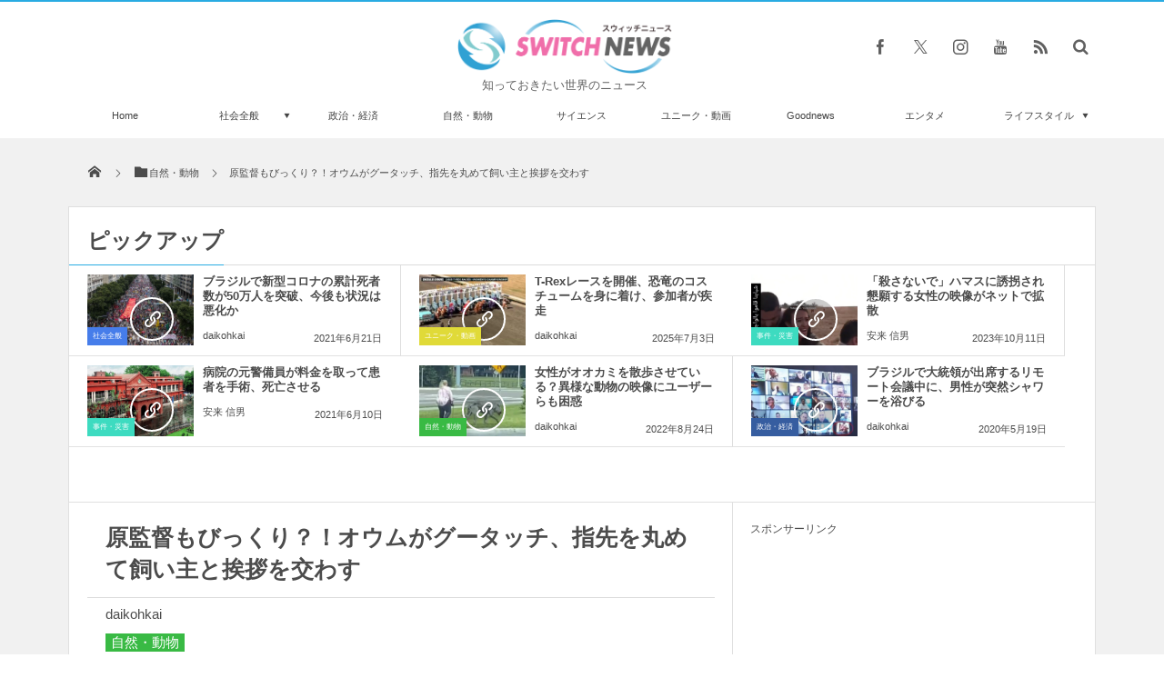

--- FILE ---
content_type: text/javascript; charset=utf-8
request_url: https://spnativeapi-tls.i-mobile.co.jp/api/ad_spot.ashx?partnerId=63237&mediaId=581344&spotId=1890775&asn=3&num=7&callback=imobile_jsonp_callback_9f4a5fe0bc57&tagv=1.2.45&referer=https://switch-news.com/nature/post-54822/
body_size: -7
content:
imobile_jsonp_callback_9f4a5fe0bc57({"result":{"code":3,"message":"Ad not found"},"spotInfo":{},"ads":[]})

--- FILE ---
content_type: text/javascript; charset=utf-8
request_url: https://spnativeapi-tls.i-mobile.co.jp/api/ad_spot.ashx?partnerId=63237&mediaId=581344&spotId=1890775&asn=2&num=7&callback=imobile_jsonp_callback_71a640bb50f0&tagv=1.2.45&referer=https://switch-news.com/nature/post-54822/
body_size: -7
content:
imobile_jsonp_callback_71a640bb50f0({"result":{"code":3,"message":"Ad not found"},"spotInfo":{},"ads":[]})

--- FILE ---
content_type: text/javascript; charset=utf-8
request_url: https://spnativeapi-tls.i-mobile.co.jp/api/ad_spot.ashx?partnerId=63237&mediaId=581344&spotId=1890775&asn=4&num=7&callback=imobile_jsonp_callback_87b094cbae22&tagv=1.2.45&referer=https://switch-news.com/nature/post-54822/
body_size: -6
content:
imobile_jsonp_callback_87b094cbae22({"result":{"code":3,"message":"Ad not found"},"spotInfo":{},"ads":[]})

--- FILE ---
content_type: text/javascript; charset=utf-8
request_url: https://spnativeapi-tls.i-mobile.co.jp/api/ad_spot.ashx?partnerId=63237&mediaId=581344&spotId=1890775&asn=1&num=7&callback=imobile_jsonp_callback_bf575bccc40a&tagv=1.2.45&referer=https://switch-news.com/nature/post-54822/
body_size: -6
content:
imobile_jsonp_callback_bf575bccc40a({"result":{"code":3,"message":"Ad not found"},"spotInfo":{},"ads":[]})